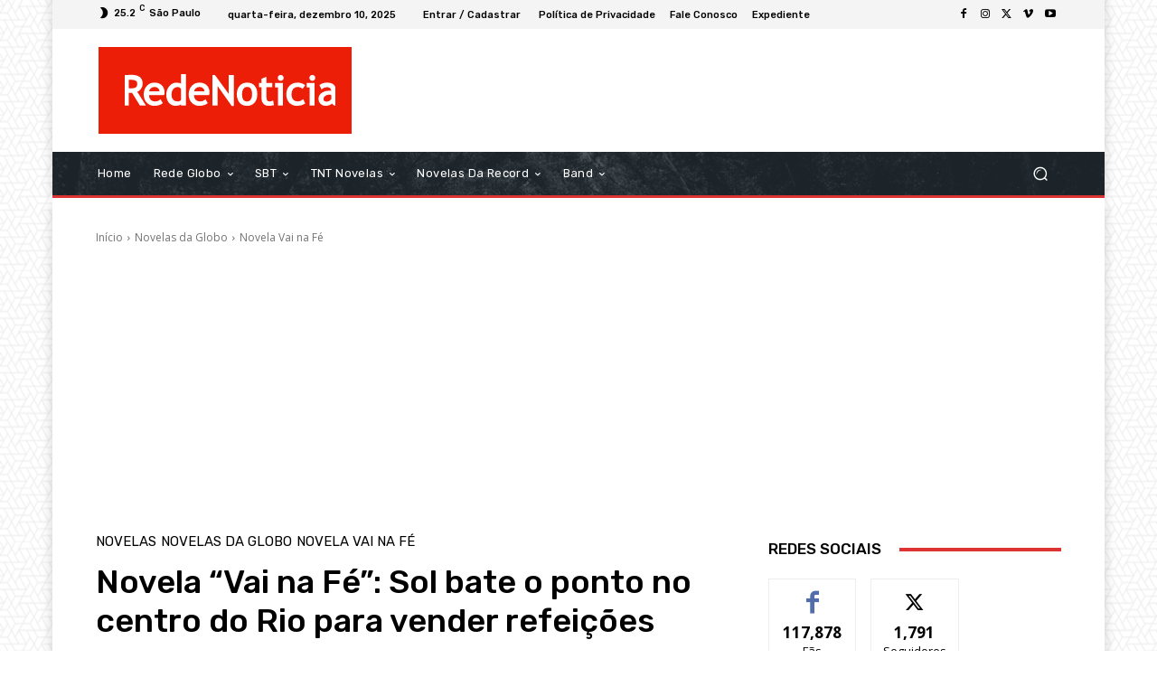

--- FILE ---
content_type: text/html; charset=utf-8
request_url: https://www.google.com/recaptcha/api2/aframe
body_size: 267
content:
<!DOCTYPE HTML><html><head><meta http-equiv="content-type" content="text/html; charset=UTF-8"></head><body><script nonce="3h1KGVAAugHoVH-ASlfa5Q">/** Anti-fraud and anti-abuse applications only. See google.com/recaptcha */ try{var clients={'sodar':'https://pagead2.googlesyndication.com/pagead/sodar?'};window.addEventListener("message",function(a){try{if(a.source===window.parent){var b=JSON.parse(a.data);var c=clients[b['id']];if(c){var d=document.createElement('img');d.src=c+b['params']+'&rc='+(localStorage.getItem("rc::a")?sessionStorage.getItem("rc::b"):"");window.document.body.appendChild(d);sessionStorage.setItem("rc::e",parseInt(sessionStorage.getItem("rc::e")||0)+1);localStorage.setItem("rc::h",'1765409250343');}}}catch(b){}});window.parent.postMessage("_grecaptcha_ready", "*");}catch(b){}</script></body></html>